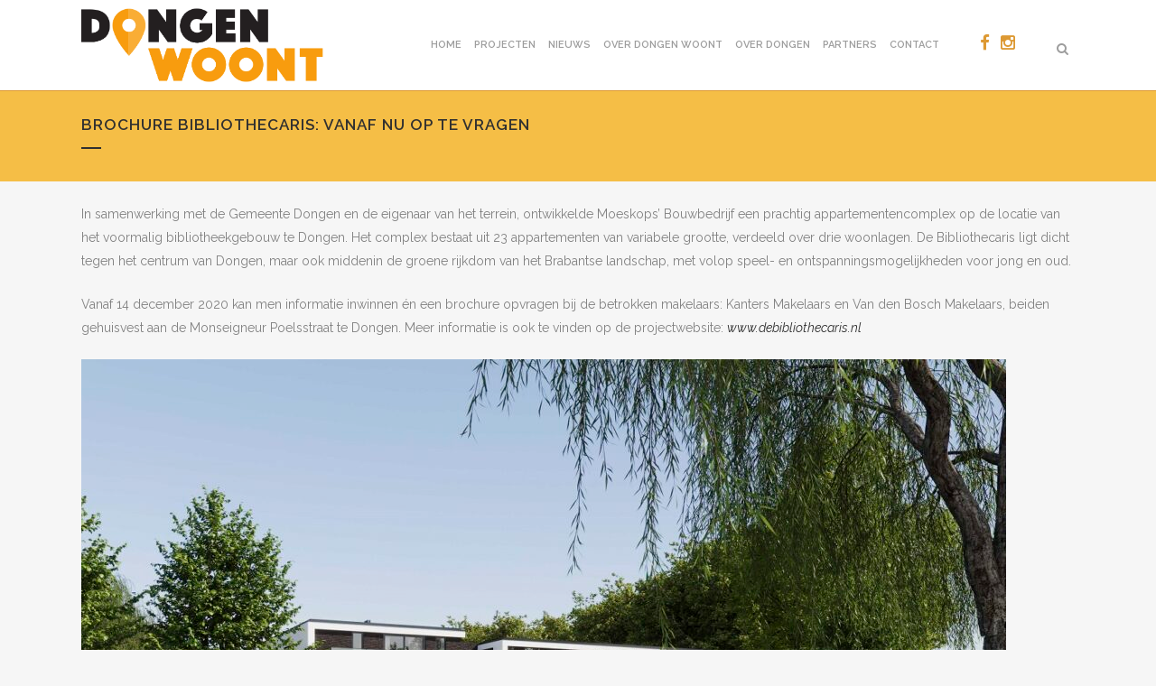

--- FILE ---
content_type: text/html; charset=UTF-8
request_url: https://dongenwoont.nl/brochure-bibliothecaris-vanaf-nu-op-te-halen/
body_size: 11411
content:
<!DOCTYPE html>
<html lang="nl-NL">
<head>
	<meta charset="UTF-8" />
	
	<title>Brochure Bibliothecaris: vanaf nu op te vragen - Dongenwoont.nl</title>

	
			
						<meta name="viewport" content="width=device-width,initial-scale=1,user-scalable=no">
		
	<link rel="profile" href="https://gmpg.org/xfn/11" />
	<link rel="pingback" href="https://dongenwoont.nl/xmlrpc.php" />
	<link rel="shortcut icon" type="image/x-icon" href="https://dongenwoont.nl/wp-content/uploads/2013/10/marker-dongenwoont.nl_.png">
	<link rel="apple-touch-icon" href="https://dongenwoont.nl/wp-content/uploads/2013/10/marker-dongenwoont.nl_.png"/>
	<link href='//fonts.googleapis.com/css?family=Raleway:100,200,300,400,500,600,700,800,900,300italic,400italic' rel='stylesheet' type='text/css'>
<meta name='robots' content='index, follow, max-image-preview:large, max-snippet:-1, max-video-preview:-1' />

	<!-- This site is optimized with the Yoast SEO plugin v19.9 - https://yoast.com/wordpress/plugins/seo/ -->
	<link rel="canonical" href="https://dongenwoont.nl/brochure-bibliothecaris-vanaf-nu-op-te-halen/" />
	<meta property="og:locale" content="nl_NL" />
	<meta property="og:type" content="article" />
	<meta property="og:title" content="Brochure Bibliothecaris: vanaf nu op te vragen - Dongenwoont.nl" />
	<meta property="og:description" content="In samenwerking met de Gemeente Dongen en de eigenaar van het terrein, ontwikkelde Moeskops’ Bouwbedrijf een prachtig appartementencomplex op de locatie van het voormalig bibliotheekgebouw te Dongen. Het complex bestaat uit 23 appartementen van variabele grootte, verdeeld over drie woonlagen. De Bibliothecaris ligt dicht tegen het centrum van..." />
	<meta property="og:url" content="https://dongenwoont.nl/brochure-bibliothecaris-vanaf-nu-op-te-halen/" />
	<meta property="og:site_name" content="Dongenwoont.nl" />
	<meta property="article:published_time" content="2020-12-17T14:00:45+00:00" />
	<meta property="article:modified_time" content="2020-12-17T16:16:40+00:00" />
	<meta property="og:image" content="https://dongenwoont.nl/wp-content/uploads/2020/12/Dongen-Bibliothecaris-Exterieur-Cam-01_zon_LR-scaled.jpg" />
	<meta property="og:image:width" content="2560" />
	<meta property="og:image:height" content="1600" />
	<meta property="og:image:type" content="image/jpeg" />
	<meta name="author" content="Contact Dongen Woont" />
	<meta name="twitter:card" content="summary_large_image" />
	<meta name="twitter:label1" content="Geschreven door" />
	<meta name="twitter:data1" content="Contact Dongen Woont" />
	<meta name="twitter:label2" content="Geschatte leestijd" />
	<meta name="twitter:data2" content="1 minuut" />
	<script type="application/ld+json" class="yoast-schema-graph">{"@context":"https://schema.org","@graph":[{"@type":"WebPage","@id":"https://dongenwoont.nl/brochure-bibliothecaris-vanaf-nu-op-te-halen/","url":"https://dongenwoont.nl/brochure-bibliothecaris-vanaf-nu-op-te-halen/","name":"Brochure Bibliothecaris: vanaf nu op te vragen - Dongenwoont.nl","isPartOf":{"@id":"https://dongenwoont.nl/#website"},"primaryImageOfPage":{"@id":"https://dongenwoont.nl/brochure-bibliothecaris-vanaf-nu-op-te-halen/#primaryimage"},"image":{"@id":"https://dongenwoont.nl/brochure-bibliothecaris-vanaf-nu-op-te-halen/#primaryimage"},"thumbnailUrl":"https://dongenwoont.nl/wp-content/uploads/2020/12/Dongen-Bibliothecaris-Exterieur-Cam-01_zon_LR-scaled.jpg","datePublished":"2020-12-17T14:00:45+00:00","dateModified":"2020-12-17T16:16:40+00:00","author":{"@id":"https://dongenwoont.nl/#/schema/person/9d93cc68e0ef80a736385c82f99668c2"},"breadcrumb":{"@id":"https://dongenwoont.nl/brochure-bibliothecaris-vanaf-nu-op-te-halen/#breadcrumb"},"inLanguage":"nl-NL","potentialAction":[{"@type":"ReadAction","target":["https://dongenwoont.nl/brochure-bibliothecaris-vanaf-nu-op-te-halen/"]}]},{"@type":"ImageObject","inLanguage":"nl-NL","@id":"https://dongenwoont.nl/brochure-bibliothecaris-vanaf-nu-op-te-halen/#primaryimage","url":"https://dongenwoont.nl/wp-content/uploads/2020/12/Dongen-Bibliothecaris-Exterieur-Cam-01_zon_LR-scaled.jpg","contentUrl":"https://dongenwoont.nl/wp-content/uploads/2020/12/Dongen-Bibliothecaris-Exterieur-Cam-01_zon_LR-scaled.jpg","width":2560,"height":1600},{"@type":"BreadcrumbList","@id":"https://dongenwoont.nl/brochure-bibliothecaris-vanaf-nu-op-te-halen/#breadcrumb","itemListElement":[{"@type":"ListItem","position":1,"name":"Home","item":"https://dongenwoont.nl/"},{"@type":"ListItem","position":2,"name":"Brochure Bibliothecaris: vanaf nu op te vragen"}]},{"@type":"WebSite","@id":"https://dongenwoont.nl/#website","url":"https://dongenwoont.nl/","name":"Dongenwoont.nl","description":"Nieuwsplatform over wonen en bouwprojecten in Dongen","potentialAction":[{"@type":"SearchAction","target":{"@type":"EntryPoint","urlTemplate":"https://dongenwoont.nl/?s={search_term_string}"},"query-input":"required name=search_term_string"}],"inLanguage":"nl-NL"},{"@type":"Person","@id":"https://dongenwoont.nl/#/schema/person/9d93cc68e0ef80a736385c82f99668c2","name":"Contact Dongen Woont","image":{"@type":"ImageObject","inLanguage":"nl-NL","@id":"https://dongenwoont.nl/#/schema/person/image/","url":"https://secure.gravatar.com/avatar/2f46da4ab8c8fd13c91147e480ab0e51?s=96&d=mm&r=g","contentUrl":"https://secure.gravatar.com/avatar/2f46da4ab8c8fd13c91147e480ab0e51?s=96&d=mm&r=g","caption":"Contact Dongen Woont"},"url":"https://dongenwoont.nl/author/contact/"}]}</script>
	<!-- / Yoast SEO plugin. -->


<link rel='dns-prefetch' href='//fonts.googleapis.com' />
<link rel="alternate" type="application/rss+xml" title="Dongenwoont.nl &raquo; feed" href="https://dongenwoont.nl/feed/" />
<link rel="alternate" type="application/rss+xml" title="Dongenwoont.nl &raquo; reactiesfeed" href="https://dongenwoont.nl/comments/feed/" />
		<!-- This site uses the Google Analytics by MonsterInsights plugin v9.6.1 - Using Analytics tracking - https://www.monsterinsights.com/ -->
		<!-- Opmerking: MonsterInsights is momenteel niet geconfigureerd op deze site. De site eigenaar moet authenticeren met Google Analytics in de MonsterInsights instellingen scherm. -->
					<!-- No tracking code set -->
				<!-- / Google Analytics by MonsterInsights -->
		<script type="text/javascript">
window._wpemojiSettings = {"baseUrl":"https:\/\/s.w.org\/images\/core\/emoji\/14.0.0\/72x72\/","ext":".png","svgUrl":"https:\/\/s.w.org\/images\/core\/emoji\/14.0.0\/svg\/","svgExt":".svg","source":{"concatemoji":"https:\/\/dongenwoont.nl\/wp-includes\/js\/wp-emoji-release.min.js?ver=d989ed1ff2aba596647001735ebdbec5"}};
/*! This file is auto-generated */
!function(i,n){var o,s,e;function c(e){try{var t={supportTests:e,timestamp:(new Date).valueOf()};sessionStorage.setItem(o,JSON.stringify(t))}catch(e){}}function p(e,t,n){e.clearRect(0,0,e.canvas.width,e.canvas.height),e.fillText(t,0,0);var t=new Uint32Array(e.getImageData(0,0,e.canvas.width,e.canvas.height).data),r=(e.clearRect(0,0,e.canvas.width,e.canvas.height),e.fillText(n,0,0),new Uint32Array(e.getImageData(0,0,e.canvas.width,e.canvas.height).data));return t.every(function(e,t){return e===r[t]})}function u(e,t,n){switch(t){case"flag":return n(e,"\ud83c\udff3\ufe0f\u200d\u26a7\ufe0f","\ud83c\udff3\ufe0f\u200b\u26a7\ufe0f")?!1:!n(e,"\ud83c\uddfa\ud83c\uddf3","\ud83c\uddfa\u200b\ud83c\uddf3")&&!n(e,"\ud83c\udff4\udb40\udc67\udb40\udc62\udb40\udc65\udb40\udc6e\udb40\udc67\udb40\udc7f","\ud83c\udff4\u200b\udb40\udc67\u200b\udb40\udc62\u200b\udb40\udc65\u200b\udb40\udc6e\u200b\udb40\udc67\u200b\udb40\udc7f");case"emoji":return!n(e,"\ud83e\udef1\ud83c\udffb\u200d\ud83e\udef2\ud83c\udfff","\ud83e\udef1\ud83c\udffb\u200b\ud83e\udef2\ud83c\udfff")}return!1}function f(e,t,n){var r="undefined"!=typeof WorkerGlobalScope&&self instanceof WorkerGlobalScope?new OffscreenCanvas(300,150):i.createElement("canvas"),a=r.getContext("2d",{willReadFrequently:!0}),o=(a.textBaseline="top",a.font="600 32px Arial",{});return e.forEach(function(e){o[e]=t(a,e,n)}),o}function t(e){var t=i.createElement("script");t.src=e,t.defer=!0,i.head.appendChild(t)}"undefined"!=typeof Promise&&(o="wpEmojiSettingsSupports",s=["flag","emoji"],n.supports={everything:!0,everythingExceptFlag:!0},e=new Promise(function(e){i.addEventListener("DOMContentLoaded",e,{once:!0})}),new Promise(function(t){var n=function(){try{var e=JSON.parse(sessionStorage.getItem(o));if("object"==typeof e&&"number"==typeof e.timestamp&&(new Date).valueOf()<e.timestamp+604800&&"object"==typeof e.supportTests)return e.supportTests}catch(e){}return null}();if(!n){if("undefined"!=typeof Worker&&"undefined"!=typeof OffscreenCanvas&&"undefined"!=typeof URL&&URL.createObjectURL&&"undefined"!=typeof Blob)try{var e="postMessage("+f.toString()+"("+[JSON.stringify(s),u.toString(),p.toString()].join(",")+"));",r=new Blob([e],{type:"text/javascript"}),a=new Worker(URL.createObjectURL(r),{name:"wpTestEmojiSupports"});return void(a.onmessage=function(e){c(n=e.data),a.terminate(),t(n)})}catch(e){}c(n=f(s,u,p))}t(n)}).then(function(e){for(var t in e)n.supports[t]=e[t],n.supports.everything=n.supports.everything&&n.supports[t],"flag"!==t&&(n.supports.everythingExceptFlag=n.supports.everythingExceptFlag&&n.supports[t]);n.supports.everythingExceptFlag=n.supports.everythingExceptFlag&&!n.supports.flag,n.DOMReady=!1,n.readyCallback=function(){n.DOMReady=!0}}).then(function(){return e}).then(function(){var e;n.supports.everything||(n.readyCallback(),(e=n.source||{}).concatemoji?t(e.concatemoji):e.wpemoji&&e.twemoji&&(t(e.twemoji),t(e.wpemoji)))}))}((window,document),window._wpemojiSettings);
</script>
<style type="text/css">
img.wp-smiley,
img.emoji {
	display: inline !important;
	border: none !important;
	box-shadow: none !important;
	height: 1em !important;
	width: 1em !important;
	margin: 0 0.07em !important;
	vertical-align: -0.1em !important;
	background: none !important;
	padding: 0 !important;
}
</style>
	<link rel='stylesheet' id='layerslider-css' href='https://dongenwoont.nl/wp-content/plugins/LayerSlider/assets/static/layerslider/css/layerslider.css?ver=7.5.3' type='text/css' media='all' />
<link rel='stylesheet' id='ls-google-fonts-css' href='https://fonts.googleapis.com/css?family=Lato:100,100i,200,200i,300,300i,400,400i,500,500i,600,600i,700,700i,800,800i,900,900i%7COpen+Sans:100,100i,200,200i,300,300i,400,400i,500,500i,600,600i,700,700i,800,800i,900,900i%7CIndie+Flower:100,100i,200,200i,300,300i,400,400i,500,500i,600,600i,700,700i,800,800i,900,900i%7COswald:100,100i,200,200i,300,300i,400,400i,500,500i,600,600i,700,700i,800,800i,900,900i' type='text/css' media='all' />
<link rel='stylesheet' id='wp-block-library-css' href='https://dongenwoont.nl/wp-includes/css/dist/block-library/style.min.css?ver=d989ed1ff2aba596647001735ebdbec5' type='text/css' media='all' />
<style id='classic-theme-styles-inline-css' type='text/css'>
/*! This file is auto-generated */
.wp-block-button__link{color:#fff;background-color:#32373c;border-radius:9999px;box-shadow:none;text-decoration:none;padding:calc(.667em + 2px) calc(1.333em + 2px);font-size:1.125em}.wp-block-file__button{background:#32373c;color:#fff;text-decoration:none}
</style>
<style id='global-styles-inline-css' type='text/css'>
body{--wp--preset--color--black: #000000;--wp--preset--color--cyan-bluish-gray: #abb8c3;--wp--preset--color--white: #ffffff;--wp--preset--color--pale-pink: #f78da7;--wp--preset--color--vivid-red: #cf2e2e;--wp--preset--color--luminous-vivid-orange: #ff6900;--wp--preset--color--luminous-vivid-amber: #fcb900;--wp--preset--color--light-green-cyan: #7bdcb5;--wp--preset--color--vivid-green-cyan: #00d084;--wp--preset--color--pale-cyan-blue: #8ed1fc;--wp--preset--color--vivid-cyan-blue: #0693e3;--wp--preset--color--vivid-purple: #9b51e0;--wp--preset--gradient--vivid-cyan-blue-to-vivid-purple: linear-gradient(135deg,rgba(6,147,227,1) 0%,rgb(155,81,224) 100%);--wp--preset--gradient--light-green-cyan-to-vivid-green-cyan: linear-gradient(135deg,rgb(122,220,180) 0%,rgb(0,208,130) 100%);--wp--preset--gradient--luminous-vivid-amber-to-luminous-vivid-orange: linear-gradient(135deg,rgba(252,185,0,1) 0%,rgba(255,105,0,1) 100%);--wp--preset--gradient--luminous-vivid-orange-to-vivid-red: linear-gradient(135deg,rgba(255,105,0,1) 0%,rgb(207,46,46) 100%);--wp--preset--gradient--very-light-gray-to-cyan-bluish-gray: linear-gradient(135deg,rgb(238,238,238) 0%,rgb(169,184,195) 100%);--wp--preset--gradient--cool-to-warm-spectrum: linear-gradient(135deg,rgb(74,234,220) 0%,rgb(151,120,209) 20%,rgb(207,42,186) 40%,rgb(238,44,130) 60%,rgb(251,105,98) 80%,rgb(254,248,76) 100%);--wp--preset--gradient--blush-light-purple: linear-gradient(135deg,rgb(255,206,236) 0%,rgb(152,150,240) 100%);--wp--preset--gradient--blush-bordeaux: linear-gradient(135deg,rgb(254,205,165) 0%,rgb(254,45,45) 50%,rgb(107,0,62) 100%);--wp--preset--gradient--luminous-dusk: linear-gradient(135deg,rgb(255,203,112) 0%,rgb(199,81,192) 50%,rgb(65,88,208) 100%);--wp--preset--gradient--pale-ocean: linear-gradient(135deg,rgb(255,245,203) 0%,rgb(182,227,212) 50%,rgb(51,167,181) 100%);--wp--preset--gradient--electric-grass: linear-gradient(135deg,rgb(202,248,128) 0%,rgb(113,206,126) 100%);--wp--preset--gradient--midnight: linear-gradient(135deg,rgb(2,3,129) 0%,rgb(40,116,252) 100%);--wp--preset--font-size--small: 13px;--wp--preset--font-size--medium: 20px;--wp--preset--font-size--large: 36px;--wp--preset--font-size--x-large: 42px;--wp--preset--spacing--20: 0.44rem;--wp--preset--spacing--30: 0.67rem;--wp--preset--spacing--40: 1rem;--wp--preset--spacing--50: 1.5rem;--wp--preset--spacing--60: 2.25rem;--wp--preset--spacing--70: 3.38rem;--wp--preset--spacing--80: 5.06rem;--wp--preset--shadow--natural: 6px 6px 9px rgba(0, 0, 0, 0.2);--wp--preset--shadow--deep: 12px 12px 50px rgba(0, 0, 0, 0.4);--wp--preset--shadow--sharp: 6px 6px 0px rgba(0, 0, 0, 0.2);--wp--preset--shadow--outlined: 6px 6px 0px -3px rgba(255, 255, 255, 1), 6px 6px rgba(0, 0, 0, 1);--wp--preset--shadow--crisp: 6px 6px 0px rgba(0, 0, 0, 1);}:where(.is-layout-flex){gap: 0.5em;}:where(.is-layout-grid){gap: 0.5em;}body .is-layout-flow > .alignleft{float: left;margin-inline-start: 0;margin-inline-end: 2em;}body .is-layout-flow > .alignright{float: right;margin-inline-start: 2em;margin-inline-end: 0;}body .is-layout-flow > .aligncenter{margin-left: auto !important;margin-right: auto !important;}body .is-layout-constrained > .alignleft{float: left;margin-inline-start: 0;margin-inline-end: 2em;}body .is-layout-constrained > .alignright{float: right;margin-inline-start: 2em;margin-inline-end: 0;}body .is-layout-constrained > .aligncenter{margin-left: auto !important;margin-right: auto !important;}body .is-layout-constrained > :where(:not(.alignleft):not(.alignright):not(.alignfull)){max-width: var(--wp--style--global--content-size);margin-left: auto !important;margin-right: auto !important;}body .is-layout-constrained > .alignwide{max-width: var(--wp--style--global--wide-size);}body .is-layout-flex{display: flex;}body .is-layout-flex{flex-wrap: wrap;align-items: center;}body .is-layout-flex > *{margin: 0;}body .is-layout-grid{display: grid;}body .is-layout-grid > *{margin: 0;}:where(.wp-block-columns.is-layout-flex){gap: 2em;}:where(.wp-block-columns.is-layout-grid){gap: 2em;}:where(.wp-block-post-template.is-layout-flex){gap: 1.25em;}:where(.wp-block-post-template.is-layout-grid){gap: 1.25em;}.has-black-color{color: var(--wp--preset--color--black) !important;}.has-cyan-bluish-gray-color{color: var(--wp--preset--color--cyan-bluish-gray) !important;}.has-white-color{color: var(--wp--preset--color--white) !important;}.has-pale-pink-color{color: var(--wp--preset--color--pale-pink) !important;}.has-vivid-red-color{color: var(--wp--preset--color--vivid-red) !important;}.has-luminous-vivid-orange-color{color: var(--wp--preset--color--luminous-vivid-orange) !important;}.has-luminous-vivid-amber-color{color: var(--wp--preset--color--luminous-vivid-amber) !important;}.has-light-green-cyan-color{color: var(--wp--preset--color--light-green-cyan) !important;}.has-vivid-green-cyan-color{color: var(--wp--preset--color--vivid-green-cyan) !important;}.has-pale-cyan-blue-color{color: var(--wp--preset--color--pale-cyan-blue) !important;}.has-vivid-cyan-blue-color{color: var(--wp--preset--color--vivid-cyan-blue) !important;}.has-vivid-purple-color{color: var(--wp--preset--color--vivid-purple) !important;}.has-black-background-color{background-color: var(--wp--preset--color--black) !important;}.has-cyan-bluish-gray-background-color{background-color: var(--wp--preset--color--cyan-bluish-gray) !important;}.has-white-background-color{background-color: var(--wp--preset--color--white) !important;}.has-pale-pink-background-color{background-color: var(--wp--preset--color--pale-pink) !important;}.has-vivid-red-background-color{background-color: var(--wp--preset--color--vivid-red) !important;}.has-luminous-vivid-orange-background-color{background-color: var(--wp--preset--color--luminous-vivid-orange) !important;}.has-luminous-vivid-amber-background-color{background-color: var(--wp--preset--color--luminous-vivid-amber) !important;}.has-light-green-cyan-background-color{background-color: var(--wp--preset--color--light-green-cyan) !important;}.has-vivid-green-cyan-background-color{background-color: var(--wp--preset--color--vivid-green-cyan) !important;}.has-pale-cyan-blue-background-color{background-color: var(--wp--preset--color--pale-cyan-blue) !important;}.has-vivid-cyan-blue-background-color{background-color: var(--wp--preset--color--vivid-cyan-blue) !important;}.has-vivid-purple-background-color{background-color: var(--wp--preset--color--vivid-purple) !important;}.has-black-border-color{border-color: var(--wp--preset--color--black) !important;}.has-cyan-bluish-gray-border-color{border-color: var(--wp--preset--color--cyan-bluish-gray) !important;}.has-white-border-color{border-color: var(--wp--preset--color--white) !important;}.has-pale-pink-border-color{border-color: var(--wp--preset--color--pale-pink) !important;}.has-vivid-red-border-color{border-color: var(--wp--preset--color--vivid-red) !important;}.has-luminous-vivid-orange-border-color{border-color: var(--wp--preset--color--luminous-vivid-orange) !important;}.has-luminous-vivid-amber-border-color{border-color: var(--wp--preset--color--luminous-vivid-amber) !important;}.has-light-green-cyan-border-color{border-color: var(--wp--preset--color--light-green-cyan) !important;}.has-vivid-green-cyan-border-color{border-color: var(--wp--preset--color--vivid-green-cyan) !important;}.has-pale-cyan-blue-border-color{border-color: var(--wp--preset--color--pale-cyan-blue) !important;}.has-vivid-cyan-blue-border-color{border-color: var(--wp--preset--color--vivid-cyan-blue) !important;}.has-vivid-purple-border-color{border-color: var(--wp--preset--color--vivid-purple) !important;}.has-vivid-cyan-blue-to-vivid-purple-gradient-background{background: var(--wp--preset--gradient--vivid-cyan-blue-to-vivid-purple) !important;}.has-light-green-cyan-to-vivid-green-cyan-gradient-background{background: var(--wp--preset--gradient--light-green-cyan-to-vivid-green-cyan) !important;}.has-luminous-vivid-amber-to-luminous-vivid-orange-gradient-background{background: var(--wp--preset--gradient--luminous-vivid-amber-to-luminous-vivid-orange) !important;}.has-luminous-vivid-orange-to-vivid-red-gradient-background{background: var(--wp--preset--gradient--luminous-vivid-orange-to-vivid-red) !important;}.has-very-light-gray-to-cyan-bluish-gray-gradient-background{background: var(--wp--preset--gradient--very-light-gray-to-cyan-bluish-gray) !important;}.has-cool-to-warm-spectrum-gradient-background{background: var(--wp--preset--gradient--cool-to-warm-spectrum) !important;}.has-blush-light-purple-gradient-background{background: var(--wp--preset--gradient--blush-light-purple) !important;}.has-blush-bordeaux-gradient-background{background: var(--wp--preset--gradient--blush-bordeaux) !important;}.has-luminous-dusk-gradient-background{background: var(--wp--preset--gradient--luminous-dusk) !important;}.has-pale-ocean-gradient-background{background: var(--wp--preset--gradient--pale-ocean) !important;}.has-electric-grass-gradient-background{background: var(--wp--preset--gradient--electric-grass) !important;}.has-midnight-gradient-background{background: var(--wp--preset--gradient--midnight) !important;}.has-small-font-size{font-size: var(--wp--preset--font-size--small) !important;}.has-medium-font-size{font-size: var(--wp--preset--font-size--medium) !important;}.has-large-font-size{font-size: var(--wp--preset--font-size--large) !important;}.has-x-large-font-size{font-size: var(--wp--preset--font-size--x-large) !important;}
.wp-block-navigation a:where(:not(.wp-element-button)){color: inherit;}
:where(.wp-block-post-template.is-layout-flex){gap: 1.25em;}:where(.wp-block-post-template.is-layout-grid){gap: 1.25em;}
:where(.wp-block-columns.is-layout-flex){gap: 2em;}:where(.wp-block-columns.is-layout-grid){gap: 2em;}
.wp-block-pullquote{font-size: 1.5em;line-height: 1.6;}
</style>
<link rel='stylesheet' id='searchandfilter-css' href='https://dongenwoont.nl/wp-content/plugins/search-filter/style.css?ver=1' type='text/css' media='all' />
<link rel='stylesheet' id='mc4wp-form-themes-css' href='https://dongenwoont.nl/wp-content/plugins/mailchimp-for-wp/assets/css/form-themes.css?ver=4.10.6' type='text/css' media='all' />
<link rel='stylesheet' id='default_style-css' href='https://dongenwoont.nl/wp-content/themes/bridge/style.css?ver=d989ed1ff2aba596647001735ebdbec5' type='text/css' media='all' />
<link rel='stylesheet' id='qode_font_awesome-css' href='https://dongenwoont.nl/wp-content/themes/bridge/css/font-awesome/css/font-awesome.min.css?ver=d989ed1ff2aba596647001735ebdbec5' type='text/css' media='all' />
<link rel='stylesheet' id='qode_font_elegant-css' href='https://dongenwoont.nl/wp-content/themes/bridge/css/elegant-icons/style.min.css?ver=d989ed1ff2aba596647001735ebdbec5' type='text/css' media='all' />
<link rel='stylesheet' id='qode_linea_icons-css' href='https://dongenwoont.nl/wp-content/themes/bridge/css/linea-icons/style.css?ver=d989ed1ff2aba596647001735ebdbec5' type='text/css' media='all' />
<link rel='stylesheet' id='stylesheet-css' href='https://dongenwoont.nl/wp-content/themes/bridge/css/stylesheet.min.css?ver=d989ed1ff2aba596647001735ebdbec5' type='text/css' media='all' />
<link rel='stylesheet' id='qode_print-css' href='https://dongenwoont.nl/wp-content/themes/bridge/css/print.css?ver=d989ed1ff2aba596647001735ebdbec5' type='text/css' media='all' />
<link rel='stylesheet' id='mac_stylesheet-css' href='https://dongenwoont.nl/wp-content/themes/bridge/css/mac_stylesheet.css?ver=d989ed1ff2aba596647001735ebdbec5' type='text/css' media='all' />
<link rel='stylesheet' id='webkit-css' href='https://dongenwoont.nl/wp-content/themes/bridge/css/webkit_stylesheet.css?ver=d989ed1ff2aba596647001735ebdbec5' type='text/css' media='all' />
<link rel='stylesheet' id='style_dynamic-css' href='https://dongenwoont.nl/wp-content/themes/bridge/css/style_dynamic.css?ver=1740478465' type='text/css' media='all' />
<link rel='stylesheet' id='responsive-css' href='https://dongenwoont.nl/wp-content/themes/bridge/css/responsive.min.css?ver=d989ed1ff2aba596647001735ebdbec5' type='text/css' media='all' />
<link rel='stylesheet' id='style_dynamic_responsive-css' href='https://dongenwoont.nl/wp-content/themes/bridge/css/style_dynamic_responsive.css?ver=1740478465' type='text/css' media='all' />
<link rel='stylesheet' id='js_composer_front-css' href='https://dongenwoont.nl/wp-content/plugins/js_composer/assets/css/js_composer.min.css?ver=6.10.0' type='text/css' media='all' />
<link rel='stylesheet' id='custom_css-css' href='https://dongenwoont.nl/wp-content/themes/bridge/css/custom_css.css?ver=1740478465' type='text/css' media='all' />
<script type='text/javascript' src='https://dongenwoont.nl/wp-includes/js/jquery/jquery.min.js?ver=3.7.0' id='jquery-core-js'></script>
<script type='text/javascript' src='https://dongenwoont.nl/wp-includes/js/jquery/jquery-migrate.min.js?ver=3.4.1' id='jquery-migrate-js'></script>
<script type='text/javascript' id='layerslider-utils-js-extra'>
/* <![CDATA[ */
var LS_Meta = {"v":"7.5.3","fixGSAP":"1"};
/* ]]> */
</script>
<script type='text/javascript' src='https://dongenwoont.nl/wp-content/plugins/LayerSlider/assets/static/layerslider/js/layerslider.utils.js?ver=7.5.3' id='layerslider-utils-js'></script>
<script type='text/javascript' src='https://dongenwoont.nl/wp-content/plugins/LayerSlider/assets/static/layerslider/js/layerslider.kreaturamedia.jquery.js?ver=7.5.3' id='layerslider-js'></script>
<script type='text/javascript' src='https://dongenwoont.nl/wp-content/plugins/LayerSlider/assets/static/layerslider/js/layerslider.transitions.js?ver=7.5.3' id='layerslider-transitions-js'></script>
<meta name="generator" content="Powered by LayerSlider 7.5.3 - Build Heros, Sliders, and Popups. Create Animations and Beautiful, Rich Web Content as Easy as Never Before on WordPress." />
<!-- LayerSlider updates and docs at: https://layerslider.com -->
<link rel="https://api.w.org/" href="https://dongenwoont.nl/wp-json/" /><link rel="alternate" type="application/json" href="https://dongenwoont.nl/wp-json/wp/v2/posts/19225" /><link rel="EditURI" type="application/rsd+xml" title="RSD" href="https://dongenwoont.nl/xmlrpc.php?rsd" />

<link rel='shortlink' href='https://dongenwoont.nl/?p=19225' />
<link rel="alternate" type="application/json+oembed" href="https://dongenwoont.nl/wp-json/oembed/1.0/embed?url=https%3A%2F%2Fdongenwoont.nl%2Fbrochure-bibliothecaris-vanaf-nu-op-te-halen%2F" />
<link rel="alternate" type="text/xml+oembed" href="https://dongenwoont.nl/wp-json/oembed/1.0/embed?url=https%3A%2F%2Fdongenwoont.nl%2Fbrochure-bibliothecaris-vanaf-nu-op-te-halen%2F&#038;format=xml" />
<script type="text/javascript">
(function(url){
	if(/(?:Chrome\/26\.0\.1410\.63 Safari\/537\.31|WordfenceTestMonBot)/.test(navigator.userAgent)){ return; }
	var addEvent = function(evt, handler) {
		if (window.addEventListener) {
			document.addEventListener(evt, handler, false);
		} else if (window.attachEvent) {
			document.attachEvent('on' + evt, handler);
		}
	};
	var removeEvent = function(evt, handler) {
		if (window.removeEventListener) {
			document.removeEventListener(evt, handler, false);
		} else if (window.detachEvent) {
			document.detachEvent('on' + evt, handler);
		}
	};
	var evts = 'contextmenu dblclick drag dragend dragenter dragleave dragover dragstart drop keydown keypress keyup mousedown mousemove mouseout mouseover mouseup mousewheel scroll'.split(' ');
	var logHuman = function() {
		if (window.wfLogHumanRan) { return; }
		window.wfLogHumanRan = true;
		var wfscr = document.createElement('script');
		wfscr.type = 'text/javascript';
		wfscr.async = true;
		wfscr.src = url + '&r=' + Math.random();
		(document.getElementsByTagName('head')[0]||document.getElementsByTagName('body')[0]).appendChild(wfscr);
		for (var i = 0; i < evts.length; i++) {
			removeEvent(evts[i], logHuman);
		}
	};
	for (var i = 0; i < evts.length; i++) {
		addEvent(evts[i], logHuman);
	}
})('//dongenwoont.nl/?wordfence_lh=1&hid=24F018630736C839E521717AB81EEB42');
</script><style>.mc4wp-checkbox-wp-comment-form{clear:both;width:auto;display:block;position:static}.mc4wp-checkbox-wp-comment-form input{float:none;vertical-align:middle;-webkit-appearance:checkbox;width:auto;max-width:21px;margin:0 6px 0 0;padding:0;position:static;display:inline-block!important}.mc4wp-checkbox-wp-comment-form label{float:none;cursor:pointer;width:auto;margin:0 0 16px;display:block;position:static}</style><style>.mc4wp-checkbox-wp-registration-form{clear:both;width:auto;display:block;position:static}.mc4wp-checkbox-wp-registration-form input{float:none;vertical-align:middle;-webkit-appearance:checkbox;width:auto;max-width:21px;margin:0 6px 0 0;padding:0;position:static;display:inline-block!important}.mc4wp-checkbox-wp-registration-form label{float:none;cursor:pointer;width:auto;margin:0 0 16px;display:block;position:static}</style><meta name="generator" content="Powered by WPBakery Page Builder - drag and drop page builder for WordPress."/>
		<style type="text/css" id="wp-custom-css">
			.vc_btn3.vc_btn3-color-juicy-pink, .vc_btn3.vc_btn3-color-juicy-pink.vc_btn3-style-flat {
	background-color: #f5be46;
}

.vc_btn3.vc_btn3-color-juicy-pink, .vc_btn3.vc_btn3-color-juicy-pink.vc_btn3-style-flat:hover {
	background-color: #c12c8a;
}

.logo_wrapper[style*="100px"] a img {
		transform: scale(0.9);
    transform-origin: left;
}

.drop_down .second .inner > ul,
li.narrow .second .inner ul {
  display: inline-block;
  position: relative;
  background-color: #FFFFFF;
  border-color: #9D9D9D;
}

.drop_down .second .inner > ul,
li.narrow .second .inner ul :hover {
	color: #abb8c3;
}		</style>
		<noscript><style> .wpb_animate_when_almost_visible { opacity: 1; }</style></noscript></head>

<body data-rsssl=1 class="post-template-default single single-post postid-19225 single-format-standard  qode-theme-ver-9.5 wpb-js-composer js-comp-ver-6.10.0 vc_non_responsive" itemscope itemtype="http://schema.org/WebPage">

						<div class="wrapper">
	<div class="wrapper_inner">
	<!-- Google Analytics start -->
		<!-- Google Analytics end -->

	


<header class=" scroll_header_top_area  fixed scrolled_not_transparent with_border page_header">
    <div class="header_inner clearfix">

		
					<form role="search" id="searchform" action="https://dongenwoont.nl/" class="qode_search_form" method="get">
									<div class="container">
					<div class="container_inner clearfix">
				
                <i class="qode_icon_font_awesome fa fa-search qode_icon_in_search" ></i>				<input type="text" placeholder="Zoeken" name="s" class="qode_search_field" autocomplete="off" />
				<input type="submit" value="Search" />

				<div class="qode_search_close">
					<a href="#">
                        <i class="qode_icon_font_awesome fa fa-times qode_icon_in_search" ></i>					</a>
				</div>
										</div>
					</div>
							</form>
				
		<div class="header_top_bottom_holder">
		<div class="header_bottom clearfix" style='' >
		    				<div class="container">
					<div class="container_inner clearfix">
                    			                					<div class="header_inner_left">
                        													<div class="mobile_menu_button">
                                <span>
                                    <i class="qode_icon_font_awesome fa fa-bars " ></i>                                </span>
                            </div>
												<div class="logo_wrapper">
                            							<div class="q_logo">
								<a itemprop="url" href="https://dongenwoont.nl/">
									<img itemprop="image" class="normal" src="https://dongenwoont.nl/wp-content/uploads/2020/12/logo.png" alt="Logo"/>
									<img itemprop="image" class="light" src="https://dongenwoont.nl/wp-content/themes/bridge/img/logo.png" alt="Logo"/>
									<img itemprop="image" class="dark" src="https://dongenwoont.nl/wp-content/themes/bridge/img/logo_black.png" alt="Logo"/>
									<img itemprop="image" class="sticky" src="https://dongenwoont.nl/wp-content/themes/bridge/img/logo_black.png" alt="Logo"/>
									<img itemprop="image" class="mobile" src="https://dongenwoont.nl/wp-content/uploads/2020/12/logo.png" alt="Logo"/>
																	</a>
							</div>
                            						</div>
                                                					</div>
                    					                                                							<div class="header_inner_right">
                                <div class="side_menu_button_wrapper right">
																			<div class="header_bottom_right_widget_holder"><div class="header_bottom_widget widget_text">			<div class="textwidget"><p><div class="wpb_column vc_column_container vc_col-sm-12"><div class="vc_column-inner"><div class="wpb_wrapper"><span class='q_social_icon_holder normal_social' ><a itemprop='url' href='https://www.facebook.com/pages/Dongen-Woont/347998222062211?fref=ts' target='_blank' rel="noopener"><i class="qode_icon_font_awesome fa fa-facebook fa-lg simple_social" style="color: #dd9933;" ></i></a></span><span class='q_social_icon_holder normal_social' ><a itemprop='url' href='https://www.instagram.com/dongenwoont' target='_blank' rel="noopener"><i class="qode_icon_font_awesome fa fa-instagram fa-lg simple_social" style="color: #dd9933;" ></i></a></span></div></div></div>	<div class="vc_empty_space"  style="height: 32px" ><span
			class="vc_empty_space_inner">
			<span class="empty_space_image"  ></span>
		</span></div>

</p>
</div>
		</div></div>
																		                                    <div class="side_menu_button">
									
																					<a class="search_button search_slides_from_window_top normal" href="javascript:void(0)">
                                                <i class="qode_icon_font_awesome fa fa-search " ></i>											</a>
								
																					                                                                                                                    </div>
                                </div>
							</div>
												
						
						<nav class="main_menu drop_down right">
						<ul id="menu-nieuw_menu" class=""><li id="nav-menu-item-16789" class="menu-item menu-item-type-post_type menu-item-object-page menu-item-home  narrow"><a href="https://dongenwoont.nl/" class=""><i class="menu_icon blank fa"></i><span>Home</span><span class="plus"></span></a></li>
<li id="nav-menu-item-16987" class="menu-item menu-item-type-post_type menu-item-object-page menu-item-has-children  has_sub narrow"><a href="https://dongenwoont.nl/projecten/" class=""><i class="menu_icon blank fa"></i><span>Projecten</span><span class="plus"></span></a>
<div class="second"><div class="inner"><ul>
	<li id="nav-menu-item-20042" class="menu-item menu-item-type-post_type menu-item-object-page "><a href="https://dongenwoont.nl/gerealiseerde-projecten/" class=""><i class="menu_icon blank fa"></i><span>Gerealiseerde projecten</span><span class="plus"></span></a></li>
</ul></div></div>
</li>
<li id="nav-menu-item-16958" class="menu-item menu-item-type-post_type menu-item-object-page  narrow"><a href="https://dongenwoont.nl/nieuws/" class=""><i class="menu_icon blank fa"></i><span>Nieuws</span><span class="plus"></span></a></li>
<li id="nav-menu-item-16788" class="menu-item menu-item-type-post_type menu-item-object-page  narrow"><a href="https://dongenwoont.nl/over-dongen-woont/" class=""><i class="menu_icon blank fa"></i><span>Over Dongen Woont</span><span class="plus"></span></a></li>
<li id="nav-menu-item-16787" class="menu-item menu-item-type-post_type menu-item-object-page  narrow"><a href="https://dongenwoont.nl/over-dongen/" class=""><i class="menu_icon blank fa"></i><span>Over dongen</span><span class="plus"></span></a></li>
<li id="nav-menu-item-16912" class="menu-item menu-item-type-post_type menu-item-object-page  narrow"><a href="https://dongenwoont.nl/partners/" class=""><i class="menu_icon blank fa"></i><span>Partners</span><span class="plus"></span></a></li>
<li id="nav-menu-item-16792" class="menu-item menu-item-type-post_type menu-item-object-page  narrow"><a href="https://dongenwoont.nl/contact/" class=""><i class="menu_icon blank fa"></i><span>Contact</span><span class="plus"></span></a></li>
</ul>						</nav>
						                        										<nav class="mobile_menu">
                        <ul id="menu-nieuw_menu-1" class=""><li id="mobile-menu-item-16789" class="menu-item menu-item-type-post_type menu-item-object-page menu-item-home "><a href="https://dongenwoont.nl/" class=""><span>Home</span></a><span class="mobile_arrow"><i class="fa fa-angle-right"></i><i class="fa fa-angle-down"></i></span></li>
<li id="mobile-menu-item-16987" class="menu-item menu-item-type-post_type menu-item-object-page menu-item-has-children  has_sub"><a href="https://dongenwoont.nl/projecten/" class=""><span>Projecten</span></a><span class="mobile_arrow"><i class="fa fa-angle-right"></i><i class="fa fa-angle-down"></i></span>
<ul class="sub_menu">
	<li id="mobile-menu-item-20042" class="menu-item menu-item-type-post_type menu-item-object-page "><a href="https://dongenwoont.nl/gerealiseerde-projecten/" class=""><span>Gerealiseerde projecten</span></a><span class="mobile_arrow"><i class="fa fa-angle-right"></i><i class="fa fa-angle-down"></i></span></li>
</ul>
</li>
<li id="mobile-menu-item-16958" class="menu-item menu-item-type-post_type menu-item-object-page "><a href="https://dongenwoont.nl/nieuws/" class=""><span>Nieuws</span></a><span class="mobile_arrow"><i class="fa fa-angle-right"></i><i class="fa fa-angle-down"></i></span></li>
<li id="mobile-menu-item-16788" class="menu-item menu-item-type-post_type menu-item-object-page "><a href="https://dongenwoont.nl/over-dongen-woont/" class=""><span>Over Dongen Woont</span></a><span class="mobile_arrow"><i class="fa fa-angle-right"></i><i class="fa fa-angle-down"></i></span></li>
<li id="mobile-menu-item-16787" class="menu-item menu-item-type-post_type menu-item-object-page "><a href="https://dongenwoont.nl/over-dongen/" class=""><span>Over dongen</span></a><span class="mobile_arrow"><i class="fa fa-angle-right"></i><i class="fa fa-angle-down"></i></span></li>
<li id="mobile-menu-item-16912" class="menu-item menu-item-type-post_type menu-item-object-page "><a href="https://dongenwoont.nl/partners/" class=""><span>Partners</span></a><span class="mobile_arrow"><i class="fa fa-angle-right"></i><i class="fa fa-angle-down"></i></span></li>
<li id="mobile-menu-item-16792" class="menu-item menu-item-type-post_type menu-item-object-page "><a href="https://dongenwoont.nl/contact/" class=""><span>Contact</span></a><span class="mobile_arrow"><i class="fa fa-angle-right"></i><i class="fa fa-angle-down"></i></span></li>
</ul>					</nav>
			                    					</div>
				</div>
				</div>
	</div>
	</div>

</header>
		

    		<a id='back_to_top' href='#'>
			<span class="fa-stack">
				<i class="fa fa-arrow-up" style=""></i>
			</span>
		</a>
	    	
    
		
	
    
<div class="content ">
						<div class="content_inner  ">
						<div class="title_outer title_without_animation"    data-height="201">
		<div class="title title_size_small  position_left " style="height:201px;">
			<div class="image not_responsive"></div>
										<div class="title_holder"  style="padding-top:101px;height:100px;">
					<div class="container">
						<div class="container_inner clearfix">
								<div class="title_subtitle_holder" >
                                                                									<h1 ><span>Brochure Bibliothecaris: vanaf nu op te vragen</span></h1>
																			<span class="separator small left"  ></span>
																	
																										                                                            </div>
						</div>
					</div>
				</div>
								</div>
			</div>
										<div class="container">
														<div class="container_inner default_template_holder" >
															<div class="blog_single blog_holder">
								<article id="post-19225" class="post-19225 post type-post status-publish format-standard has-post-thumbnail hentry category-nieuwsberichten">
			<div class="post_content_holder">
										<div class="post_image">
	                        <img width="2560" height="1600" src="https://dongenwoont.nl/wp-content/uploads/2020/12/Dongen-Bibliothecaris-Exterieur-Cam-01_zon_LR-scaled.jpg" class="attachment-full size-full wp-post-image" alt="" decoding="async" fetchpriority="high" srcset="https://dongenwoont.nl/wp-content/uploads/2020/12/Dongen-Bibliothecaris-Exterieur-Cam-01_zon_LR-scaled.jpg 2560w, https://dongenwoont.nl/wp-content/uploads/2020/12/Dongen-Bibliothecaris-Exterieur-Cam-01_zon_LR-300x188.jpg 300w, https://dongenwoont.nl/wp-content/uploads/2020/12/Dongen-Bibliothecaris-Exterieur-Cam-01_zon_LR-1024x640.jpg 1024w, https://dongenwoont.nl/wp-content/uploads/2020/12/Dongen-Bibliothecaris-Exterieur-Cam-01_zon_LR-768x480.jpg 768w, https://dongenwoont.nl/wp-content/uploads/2020/12/Dongen-Bibliothecaris-Exterieur-Cam-01_zon_LR-1536x960.jpg 1536w, https://dongenwoont.nl/wp-content/uploads/2020/12/Dongen-Bibliothecaris-Exterieur-Cam-01_zon_LR-2048x1280.jpg 2048w, https://dongenwoont.nl/wp-content/uploads/2020/12/Dongen-Bibliothecaris-Exterieur-Cam-01_zon_LR-700x438.jpg 700w" sizes="(max-width: 2560px) 100vw, 2560px" />						</div>
								<div class="post_text">
					<div class="post_text_inner">
						<h2 itemprop="name" class="entry_title"><span itemprop="dateCreated" class="date entry_date updated">17 dec<meta itemprop="interactionCount" content="UserComments: 0"/></span> Brochure Bibliothecaris: vanaf nu op te vragen</h2>
						<div class="post_info">
							<span class="time">Geplaatst op 15:00h</span>
							in <a href="https://dongenwoont.nl/category/nieuwsberichten/" rel="category tag">nieuwsberichten</a>							<span class="post_author">
								door								<a itemprop="author" class="post_author_link" href="https://dongenwoont.nl/author/contact/">Contact Dongen Woont</a>
							</span>
							                                    						</div>
						<p>In samenwerking met de Gemeente Dongen en de eigenaar van het terrein, ontwikkelde Moeskops’ Bouwbedrijf een prachtig appartementencomplex op de locatie van het voormalig bibliotheekgebouw te Dongen. Het complex bestaat uit 23 appartementen van variabele grootte, verdeeld over drie woonlagen. De Bibliothecaris ligt dicht tegen het centrum van Dongen, maar ook middenin de groene rijkdom van het Brabantse landschap, met volop speel- en ontspanningsmogelijkheden voor jong en oud.</p>
<p>Vanaf 14 december 2020 kan men informatie inwinnen én een brochure opvragen bij de betrokken makelaars: Kanters Makelaars en Van den Bosch Makelaars, beiden gehuisvest aan de Monseigneur Poelsstraat te Dongen. Meer informatie is ook te vinden op de projectwebsite: <em><a href="http://www.debibliothecaris.nl">www.debibliothecaris.nl</a></em></p>
<p><img decoding="async" class="alignnone wp-image-19229 size-large" src="https://dongenwoont.nl/wp-content/uploads/2020/12/Dongen-Bibliothecaris-Exterieur-Cam-03_zon_LR-small-1024x640.jpg" alt="" width="1024" height="640" srcset="https://dongenwoont.nl/wp-content/uploads/2020/12/Dongen-Bibliothecaris-Exterieur-Cam-03_zon_LR-small-1024x640.jpg 1024w, https://dongenwoont.nl/wp-content/uploads/2020/12/Dongen-Bibliothecaris-Exterieur-Cam-03_zon_LR-small-300x188.jpg 300w, https://dongenwoont.nl/wp-content/uploads/2020/12/Dongen-Bibliothecaris-Exterieur-Cam-03_zon_LR-small-768x480.jpg 768w, https://dongenwoont.nl/wp-content/uploads/2020/12/Dongen-Bibliothecaris-Exterieur-Cam-03_zon_LR-small-700x438.jpg 700w, https://dongenwoont.nl/wp-content/uploads/2020/12/Dongen-Bibliothecaris-Exterieur-Cam-03_zon_LR-small.jpg 1320w" sizes="(max-width: 1024px) 100vw, 1024px" /></p>
					</div>
				</div>
			</div>
		
	    	</article>													<br/><br/>						                        </div>

                    					</div>
                                 </div>
	


				<div class="container">
			<div class="container_inner clearfix">
			<div class="content_bottom" >
					</div>
							</div>
				</div>
					
	</div>
</div>



	<footer class="uncover">
		<div class="footer_inner clearfix">
				<div class="footer_top_holder">
            			<div class="footer_top">
								<div class="container">
					<div class="container_inner">
																	<div class="four_columns clearfix">
								<div class="column1 footer_col1">
									<div class="column_inner">
																			</div>
								</div>
								<div class="column2 footer_col2">
									<div class="column_inner">
																			</div>
								</div>
								<div class="column3 footer_col3">
									<div class="column_inner">
										<div id="text-26" class="widget widget_text"><h5>Nieuwsbrief</h5>			<div class="textwidget"><script>(function() {
	window.mc4wp = window.mc4wp || {
		listeners: [],
		forms: {
			on: function(evt, cb) {
				window.mc4wp.listeners.push(
					{
						event   : evt,
						callback: cb
					}
				);
			}
		}
	}
})();
</script><!-- Mailchimp for WordPress v4.10.6 - https://wordpress.org/plugins/mailchimp-for-wp/ --><form id="mc4wp-form-1" class="mc4wp-form mc4wp-form-17821 mc4wp-form-theme mc4wp-form-theme-light" method="post" data-id="17821" data-name="Standaard inschrijfformulier" ><div class="mc4wp-form-fields"><p>
	<label>Nieuwsbrief</label>
	<input type="email" name="EMAIL" placeholder="Jouw e-mailadres" required />
</p>

<p>
	<input type="submit" value="Inschrijven" />
</p></div><label style="display: none !important;">Laat dit veld leeg als je een mens bent: <input type="text" name="_mc4wp_honeypot" value="" tabindex="-1" autocomplete="off" /></label><input type="hidden" name="_mc4wp_timestamp" value="1769315375" /><input type="hidden" name="_mc4wp_form_id" value="17821" /><input type="hidden" name="_mc4wp_form_element_id" value="mc4wp-form-1" /><div class="mc4wp-response"></div></form><!-- / Mailchimp for WordPress Plugin --></div>
		</div>									</div>
								</div>
								<div class="column4 footer_col4">
									<div class="column_inner">
										<div id="text-23" class="widget widget_text"><h5>Contactgegevens</h5>			<div class="textwidget">Dongenwoont.nl<br>
Bolkensteeg 25<br>
5103 AA Dongen<br><br></div>
		</div><div id="text-25" class="widget widget_text"><h5>Social Media</h5>			<div class="textwidget"><p><div class="wpb_column vc_column_container vc_col-sm-12"><div class="vc_column-inner"><div class="wpb_wrapper"><span class='q_social_icon_holder normal_social' ><a itemprop='url' href='https://www.facebook.com/pages/Dongen-Woont/347998222062211?fref=ts' target='_blank' rel="noopener"><i class="qode_icon_font_awesome fa fa-facebook fa-lg simple_social" style="color: #dd9933;" ></i></a></span><span class='q_social_icon_holder normal_social' ><a itemprop='url' href='https://www.instagram.com/dongenwoont' target='_blank' rel="noopener"><i class="qode_icon_font_awesome fa fa-instagram fa-lg simple_social" style="color: #dd9933;" ></i></a></span></div></div></div>	<div class="vc_empty_space"  style="height: 32px" ><span
			class="vc_empty_space_inner">
			<span class="empty_space_image"  ></span>
		</span></div>

</p>
</div>
		</div>									</div>
								</div>
							</div>
															</div>
				</div>
							</div>
					</div>
							<div class="footer_bottom_holder">
                									<div class="footer_bottom">
							<div class="textwidget">DongenWoont is een initiatief van <a href="http://www.cierarchitecten.nl">CIER ARCHITECTEN</a> en <a href="http://www.eqmarketing.nl">eQmarketing</a></div>
					</div>
								</div>
				</div>
	</footer>
			<script>
		__gaTracker('send', 'event', 'Nieuwsberichten', 'Bekeken', 'https://dongenwoont.nl/brochure-bibliothecaris-vanaf-nu-op-te-halen/');
	</script>
		
</div>
</div>
<script>(function() {function maybePrefixUrlField () {
  const value = this.value.trim()
  if (value !== '' && value.indexOf('http') !== 0) {
    this.value = 'http://' + value
  }
}

const urlFields = document.querySelectorAll('.mc4wp-form input[type="url"]')
for (let j = 0; j < urlFields.length; j++) {
  urlFields[j].addEventListener('blur', maybePrefixUrlField)
}
})();</script><script type="text/html" id="wpb-modifications"></script><script type='text/javascript' id='qode-like-js-extra'>
/* <![CDATA[ */
var qodeLike = {"ajaxurl":"https:\/\/dongenwoont.nl\/wp-admin\/admin-ajax.php"};
/* ]]> */
</script>
<script type='text/javascript' src='https://dongenwoont.nl/wp-content/themes/bridge/js/qode-like.min.js?ver=d989ed1ff2aba596647001735ebdbec5' id='qode-like-js'></script>
<script type='text/javascript' src='https://dongenwoont.nl/wp-content/themes/bridge/js/plugins.js?ver=d989ed1ff2aba596647001735ebdbec5' id='plugins-js'></script>
<script type='text/javascript' src='https://dongenwoont.nl/wp-content/themes/bridge/js/jquery.carouFredSel-6.2.1.min.js?ver=d989ed1ff2aba596647001735ebdbec5' id='carouFredSel-js'></script>
<script type='text/javascript' src='https://dongenwoont.nl/wp-content/themes/bridge/js/lemmon-slider.min.js?ver=d989ed1ff2aba596647001735ebdbec5' id='lemmonSlider-js'></script>
<script type='text/javascript' src='https://dongenwoont.nl/wp-content/themes/bridge/js/jquery.fullPage.min.js?ver=d989ed1ff2aba596647001735ebdbec5' id='one_page_scroll-js'></script>
<script type='text/javascript' src='https://dongenwoont.nl/wp-content/themes/bridge/js/jquery.mousewheel.min.js?ver=d989ed1ff2aba596647001735ebdbec5' id='mousewheel-js'></script>
<script type='text/javascript' src='https://dongenwoont.nl/wp-content/themes/bridge/js/jquery.touchSwipe.min.js?ver=d989ed1ff2aba596647001735ebdbec5' id='touchSwipe-js'></script>
<script type='text/javascript' src='https://dongenwoont.nl/wp-content/plugins/js_composer/assets/lib/bower/isotope/dist/isotope.pkgd.min.js?ver=6.10.0' id='isotope-js'></script>
<script type='text/javascript' src='https://dongenwoont.nl/wp-content/themes/bridge/js/default_dynamic.js?ver=1740478465' id='default_dynamic-js'></script>
<script type='text/javascript' src='https://dongenwoont.nl/wp-content/themes/bridge/js/default.min.js?ver=d989ed1ff2aba596647001735ebdbec5' id='default-js'></script>
<script type='text/javascript' src='https://dongenwoont.nl/wp-content/themes/bridge/js/custom_js.js?ver=1740478465' id='custom_js-js'></script>
<script type='text/javascript' src='https://dongenwoont.nl/wp-includes/js/comment-reply.min.js?ver=d989ed1ff2aba596647001735ebdbec5' id='comment-reply-js'></script>
<script type='text/javascript' src='https://dongenwoont.nl/wp-content/plugins/js_composer/assets/js/dist/js_composer_front.min.js?ver=6.10.0' id='wpb_composer_front_js-js'></script>
<script type='text/javascript' defer src='https://dongenwoont.nl/wp-content/plugins/mailchimp-for-wp/assets/js/forms.js?ver=4.10.6' id='mc4wp-forms-api-js'></script>
</body>
</html>	

--- FILE ---
content_type: text/css
request_url: https://dongenwoont.nl/wp-content/themes/bridge/css/style_dynamic.css?ver=1740478465
body_size: 291
content:













					header:not(.sticky):not(.scrolled) .header_bottom,
			header.fixed_top_header .bottom_header{
				border-bottom: 1px solid #dd9933;
			}
		





.content{
	margin-top: 0;
}





        header.fixed_hiding .q_logo a,
        header.fixed_hiding .q_logo{
            max-height: 128.5px;
        }













































.google_map{
	height: 750px;
}






	.footer_bottom_holder, #lang_sel_footer{
		background-color:#ffffff;
	}






































/*Blog Masonry Gallery - end */




























 
 
 .vertical_menu_float .menu-item .second{
	left: calc(100% + 30px); /*because of the padding*/
}

.vertical_menu_hidden aside.vertical_menu_area .vertical_menu_float .menu-item .second {
	left: calc(100% + 40px);
}

 
 
 




	.vertical_menu_area{
		text-align:left;
	}
	

































































































	
	




















